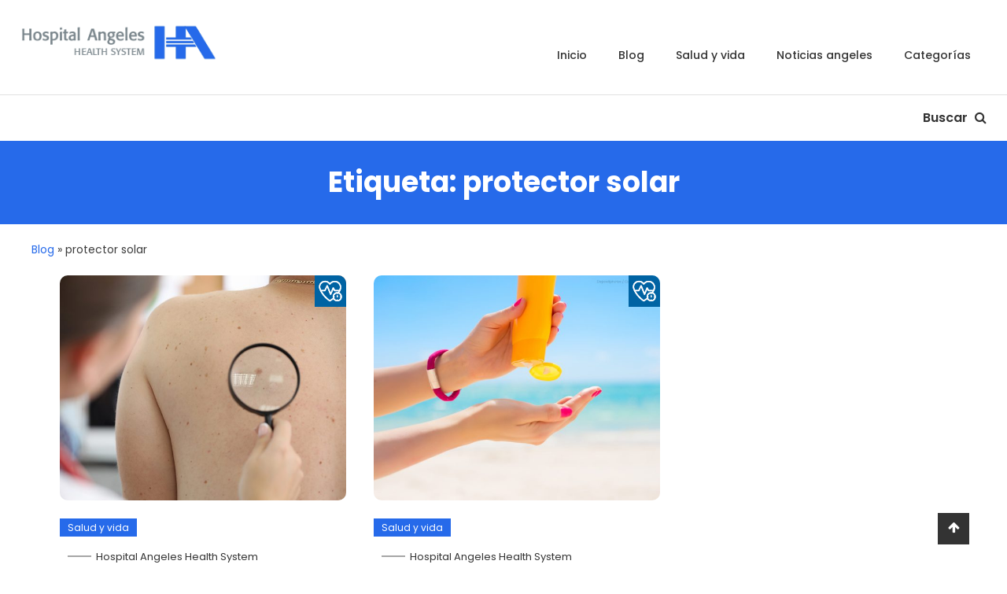

--- FILE ---
content_type: text/html; charset=UTF-8
request_url: https://blog.hospitalangeles.com/posts/tag/protector-solar/
body_size: 13679
content:
<!doctype html><html lang="es"><head><meta charset="UTF-8"><meta name="viewport" content="width=device-width, initial-scale=1"><link rel="profile" href="https://gmpg.org/xfn/11"><meta name='robots' content='index, follow, max-image-preview:large, max-snippet:-1, max-video-preview:-1' /><link media="all" href="https://blog.hospitalangeles.com/wp-content/cache/autoptimize/css/autoptimize_1f960904c0016f1816b4c4d5c827489b.css" rel="stylesheet"><link media="screen" href="https://blog.hospitalangeles.com/wp-content/cache/autoptimize/css/autoptimize_5c4814492e733da1f1f23f348b1d399a.css" rel="stylesheet"><title>protector solar archivos -</title><link rel="canonical" href="https://blog.hospitalangeles.com/posts/tag/protector-solar/" /><meta property="og:locale" content="es_MX" /><meta property="og:type" content="article" /><meta property="og:title" content="protector solar archivos -" /><meta property="og:url" content="https://blog.hospitalangeles.com/posts/tag/protector-solar/" /><meta name="twitter:card" content="summary_large_image" /><link rel='dns-prefetch' href='//static.addtoany.com' /><link rel='dns-prefetch' href='//www.googletagmanager.com' /><link rel='dns-prefetch' href='//fonts.googleapis.com' /><link rel="alternate" type="application/rss+xml" title=" &raquo; Feed" href="https://blog.hospitalangeles.com/feed/" /><link rel="alternate" type="application/rss+xml" title=" &raquo; RSS de los comentarios" href="https://blog.hospitalangeles.com/comments/feed/" /><link rel="alternate" type="application/rss+xml" title=" &raquo; protector solar RSS de la etiqueta" href="https://blog.hospitalangeles.com/posts/tag/protector-solar/feed/" /><link rel='stylesheet' id='wpblog-post-layouts-google-fonts-css' href='https://fonts.googleapis.com/css?family=Roboto%3A400%2C100%2C300%2C400%2C500%2C700%2C900%7CYanone+Kaffeesatz%3A200%2C300%2C400%2C500%2C600%2C700%7COpen+Sans%3A300%2C400%2C600%2C700%2C800%7CRoboto+Slab%3A100%2C200%2C300%2C400%2C500%2C600%2C700%2C800%2C900%7CPoppins%3A100%2C200%2C300%2C400%2C500%2C600%2C700%2C800%2C900&#038;ver=1.1.4#038;subset=latin%2Clatin-ext' type='text/css' media='all' /><link rel='stylesheet' id='color-blog-google-fonts-css' href='https://fonts.googleapis.com/css?family=Poppins%3A400%2C500%7CRoboto%3A400&#038;subset=latin%2Ccyrillic-ext%2Cgreek-ext%2Cgreek%2Cvietnamese%2Clatin-ext%2Ccyrillic%2Ckhmer%2Cdevanagari%2Carabic%2Chebrew%2Ctelugu' type='text/css' media='all' /><link rel='stylesheet' id='color-blog-fonts-css' href='https://fonts.googleapis.com/css?family=Lora%3A400%2C700%7CRoboto%3A300%2C400%2C400i%2C500%2C700&#038;subset=latin%2Clatin-ext' type='text/css' media='all' /> <script defer id="addtoany-core-js-before" src="[data-uri]"></script> <script type="text/javascript" defer src="https://static.addtoany.com/menu/page.js" id="addtoany-core-js"></script> <script defer type="text/javascript" src="https://blog.hospitalangeles.com/wp-includes/js/jquery/jquery.min.js?ver=3.7.1" id="jquery-core-js"></script> <script defer type="text/javascript" src="https://blog.hospitalangeles.com/wp-includes/js/jquery/jquery-migrate.min.js?ver=3.4.1" id="jquery-migrate-js"></script> <script type="text/javascript" defer src="https://blog.hospitalangeles.com/wp-content/plugins/add-to-any/addtoany.min.js?ver=1.1" id="addtoany-jquery-js"></script>    <script defer type="text/javascript" src="https://www.googletagmanager.com/gtag/js?id=GT-NGSFGGG" id="google_gtagjs-js"></script> <script defer id="google_gtagjs-js-after" src="[data-uri]"></script> <link rel="https://api.w.org/" href="https://blog.hospitalangeles.com/wp-json/" /><link rel="alternate" title="JSON" type="application/json" href="https://blog.hospitalangeles.com/wp-json/wp/v2/tags/143" /><link rel="EditURI" type="application/rsd+xml" title="RSD" href="https://blog.hospitalangeles.com/xmlrpc.php?rsd" /><meta name="generator" content="WordPress 6.9" /><meta name="generator" content="Site Kit by Google 1.151.0" /><script type="application/ld+json" data-source="DataFeed:WordPress" data-schema="1523-post-Default">{"@context":"https:\/\/schema.org\/","@type":"CollectionPage","@id":"https:\/\/blog.hospitalangeles.com\/posts\/tag\/protector-solar\/#CollectionPage","headline":"protector solar Tag","description":"","url":"https:\/\/blog.hospitalangeles.com\/posts\/tag\/protector-solar\/","hasPart":[{"@type":"BlogPosting","@id":"https:\/\/blog.hospitalangeles.com\/posts\/cancer-de-piel-signos-de-alerta-y-prevencion\/","headline":"C\u00e1ncer de piel: signos de alerta y prevenci\u00f3n","url":"https:\/\/blog.hospitalangeles.com\/posts\/cancer-de-piel-signos-de-alerta-y-prevencion\/","datePublished":"2025-03-04","dateModified":"2025-03-04","mainEntityOfPage":"https:\/\/blog.hospitalangeles.com\/posts\/cancer-de-piel-signos-de-alerta-y-prevencion\/","author":{"@type":"Person","@id":"https:\/\/blog.hospitalangeles.com\/posts\/author\/admin\/#Person","name":"Hospital Angeles Health System","url":"https:\/\/blog.hospitalangeles.com\/posts\/author\/admin\/","identifier":2,"image":{"@type":"ImageObject","@id":"https:\/\/secure.gravatar.com\/avatar\/b4d911c692c87dcffee3f43a7624456446039ce7bf1f57a54e74957b45355567?s=96&d=mm&r=g","url":"https:\/\/secure.gravatar.com\/avatar\/b4d911c692c87dcffee3f43a7624456446039ce7bf1f57a54e74957b45355567?s=96&d=mm&r=g","height":96,"width":96}},"publisher":null,"image":{"@type":"ImageObject","@id":"https:\/\/blog.hospitalangeles.com\/wp-content\/uploads\/2025\/03\/cancer-de-piel.jpg","url":"https:\/\/blog.hospitalangeles.com\/wp-content\/uploads\/2025\/03\/cancer-de-piel.jpg","height":676,"width":860},"keywords":["c\u00e1ncer de piel","carcinoma basocelular","carcinoma espinocelular","lunares","manchas","melanoma","picaz\u00f3n","protector solar"]},{"@type":"BlogPosting","@id":"https:\/\/blog.hospitalangeles.com\/posts\/importancia-de-usar-el-bloqueador-solar\/","headline":"Importancia de usar el bloqueador solar","url":"https:\/\/blog.hospitalangeles.com\/posts\/importancia-de-usar-el-bloqueador-solar\/","datePublished":"2024-05-30","dateModified":"2024-05-30","mainEntityOfPage":"https:\/\/blog.hospitalangeles.com\/posts\/importancia-de-usar-el-bloqueador-solar\/","author":{"@type":"Person","@id":"https:\/\/blog.hospitalangeles.com\/posts\/author\/admin\/#Person","name":"Hospital Angeles Health System","url":"https:\/\/blog.hospitalangeles.com\/posts\/author\/admin\/","identifier":2,"image":{"@type":"ImageObject","@id":"https:\/\/secure.gravatar.com\/avatar\/b4d911c692c87dcffee3f43a7624456446039ce7bf1f57a54e74957b45355567?s=96&d=mm&r=g","url":"https:\/\/secure.gravatar.com\/avatar\/b4d911c692c87dcffee3f43a7624456446039ce7bf1f57a54e74957b45355567?s=96&d=mm&r=g","height":96,"width":96}},"publisher":null,"image":{"@type":"ImageObject","@id":"https:\/\/blog.hospitalangeles.com\/wp-content\/uploads\/2024\/05\/Importancia-de-usar-el-protector-solar.jpg","url":"https:\/\/blog.hospitalangeles.com\/wp-content\/uploads\/2024\/05\/Importancia-de-usar-el-protector-solar.jpg","height":676,"width":860},"keywords":["indice uv","protector solar","radiacion solar","rayos uva","rayos uvb"]}]}</script> <script defer src="[data-uri]"></script> <script defer src="[data-uri]"></script> <link rel="icon" href="https://blog.hospitalangeles.com/wp-content/uploads/2024/06/favicon-32x32-1.png" sizes="32x32" /><link rel="icon" href="https://blog.hospitalangeles.com/wp-content/uploads/2024/06/favicon-32x32-1.png" sizes="192x192" /><link rel="apple-touch-icon" href="https://blog.hospitalangeles.com/wp-content/uploads/2024/06/favicon-32x32-1.png" /><meta name="msapplication-TileImage" content="https://blog.hospitalangeles.com/wp-content/uploads/2024/06/favicon-32x32-1.png" /><style type="text/css" id="wp-custom-css">.custom-header.no-bg-img {
    background: #266AEA !important;
}

.category-button.cb-cat-9 a {
    background: #266AEA !important;
}

#site-navigation ul li a {
	text-transform: lowercase;
	font-weight: 500;
    }

#site-navigation ul li a:first-letter {
    text-transform: uppercase;
}

p
{
	text-align: justify;
}

article.format-video .post-thumbnail::before {
  content: "\f1c8";
}

article.category-salud-y-vida .thumb-cat-wrap .post-thumbnail::before {
  content: url('https://blog.hospitalangeles.com/wp-content/uploads/2024/05/cat-salud-y-vida.png');
	background-color:transparent;
	max-width:40px !important;
	max-height:40px !important;
	margin-top:5px;
}

article.category-salud-infantil .thumb-cat-wrap .post-thumbnail::before {
  content: url('https://blog.hospitalangeles.com/wp-content/uploads/2024/05/cat-salud-infantil.png');
	background-color:transparent;
	max-width:40px !important;
	max-height:40px !important;
	margin-top:5px;
}

article.category-noticias-angeles .thumb-cat-wrap .post-thumbnail::before {
  content: url('https://blog.hospitalangeles.com/wp-content/uploads/2024/05/cat-noticias-angeles.png');
	background-color:transparent;
	max-width:40px !important;
	max-height:40px !important;
	margin-top:5px;
}
article.category-nuestros-expertos .thumb-cat-wrap .post-thumbnail::before {
  content: url('https://blog.hospitalangeles.com/wp-content/uploads/2024/05/cat-nuestros-expertos.png');
	background-color:transparent;
	max-width:40px !important;
	max-height:40px !important;
	margin-top:5px;
}
article.category-tecnologia-medica .thumb-cat-wrap .post-thumbnail::before {
  content: url('https://blog.hospitalangeles.com/wp-content/uploads/2024/05/cat-tecnologia-medica.png');
	background-color:transparent;
	max-width:40px !important;
	max-height:40px !important;
	margin-top:5px;
}

.custom-header
{
	margin-bottom: 20px;
}
#breadcrumbs
{
	
}</style></head><body class="archive tag tag-protector-solar tag-143 wp-custom-logo wp-theme-color-blog-pro hfeed site-mode--light image-effect--one site-layout--wide header-layout--three no-sidebar mt-archive--masonry-style"><div id="preloader-background"><div class="preloader-wrapper"><div class="sk-wave"><div class="sk-rect sk-rect1"></div><div class="sk-rect sk-rect2"></div><div class="sk-rect sk-rect3"></div><div class="sk-rect sk-rect4"></div><div class="sk-rect sk-rect5"></div></div></div></div><div id="page" class="site"> <a class="skip-link screen-reader-text" href="#content">Skip To Content</a><header id="masthead" class="site-header"><div class="mt-logo-row-wrapper clearfix"><div class="logo-social-wrapper"><div class="mt-container"><div class="logo-ads-wrap  clearfix"><div class="site-branding"> <a href="https://blog.hospitalangeles.com/" class="custom-logo-link" rel="home"><img width="270" height="55" src="https://blog.hospitalangeles.com/wp-content/uploads/2024/06/HAHS.png" class="custom-logo" alt="" decoding="async" /></a><p class="site-title"><a href="https://blog.hospitalangeles.com/" rel="home"></a></p><p class="site-description">Nuestra comunidad</p></div><div class="mt-header-menu-wrap mt-primary-menu-wrapper"><div class="menu-toggle"><a href="javascript:void(0)"><i class="fa fa-navicon"></i> Menu</a></div><nav id="site-navigation" class="main-navigation"><div class="menu-main-menu-container"><ul id="primary-menu" class="menu"><li id="menu-item-1599" class="menu-item menu-item-type-custom menu-item-object-custom menu-item-1599"><a target="_blank" href="https://hospitalangeles.com/">Inicio</a></li><li id="menu-item-983" class="menu-item menu-item-type-custom menu-item-object-custom menu-item-home menu-item-983"><a href="https://blog.hospitalangeles.com/">Blog</a></li><li id="menu-item-1064" class="menu-item menu-item-type-taxonomy menu-item-object-category menu-item-1064 cb-cat-9"><a href="https://blog.hospitalangeles.com/posts/category/salud-y-vida/">Salud y vida</a></li><li id="menu-item-1641" class="menu-item menu-item-type-taxonomy menu-item-object-category menu-item-1641 cb-cat-33"><a href="https://blog.hospitalangeles.com/posts/category/noticias-angeles/">Noticias Angeles</a></li><li id="menu-item-1069" class="menu-item menu-item-type-custom menu-item-object-custom menu-item-1069"><a href="https://blog.hospitalangeles.com/categorias/">Categorías</a></li></ul></div></nav></div></div></div></div><div class="mt-social-menu-wrapper clearfix"><div class="mt-container"><div class="mt-social-search-wrapper"><div class="mt-menu-search default"> <a href="javascript:void(0)" class="mt-search-icon"> Buscar <i class="fa fa-search"></i> </a><div class="mt-form-wrap form-layout--default"><form role="search" method="get" class="search-form" action="https://blog.hospitalangeles.com/"> <label> <span class="screen-reader-text">Buscar:</span> <input type="search" class="search-field" placeholder="Buscar &hellip;" value="" name="s" /> </label> <input type="submit" class="search-submit" value="Buscar" /></form><div class="mt-form-close"><a href="javascript:void(0)"><i class="fa fa-close"></i></a></div></div></div></div></div></div><div class="header-widget-wrapper"><div class="mt-container"></div></div></div></header><div class="custom-header no-bg-img" ><div class="mt-container"><h1 class="page-title">Etiqueta: <span>protector solar</span></h1></div></div><div id="content" class="site-content"><div class="mt-container"><p id="breadcrumbs"><span><span><a href="https://blog.hospitalangeles.com/">Blog</a></span> » <span class="breadcrumb_last" aria-current="page">protector solar</span></span></p><div id="primary" class="content-area"><main id="main" class="site-main"><div class="color-blog-content-masonry"><div id="mt-masonry"><article id="post-2634" class="has-thumbnail post-2634 post type-post status-publish format-standard has-post-thumbnail hentry category-salud-y-vida tag-cancer-de-piel tag-carcinoma-basocelular tag-carcinoma-espinocelular tag-lunares tag-manchas tag-melanoma tag-picazon-2 tag-protector-solar"><div class="thumb-cat-wrap"> <a class="post-thumbnail" href="https://blog.hospitalangeles.com/posts/cancer-de-piel-signos-de-alerta-y-prevencion/" aria-hidden="true" tabindex="-1"> <img width="600" height="472" src="https://blog.hospitalangeles.com/wp-content/uploads/2025/03/cancer-de-piel-600x472.jpg" class="attachment-color-blog-post-auto size-color-blog-post-auto wp-post-image" alt="Cáncer de piel: signos de alerta y prevención" decoding="async" fetchpriority="high" srcset="https://blog.hospitalangeles.com/wp-content/uploads/2025/03/cancer-de-piel-600x472.jpg 600w, https://blog.hospitalangeles.com/wp-content/uploads/2025/03/cancer-de-piel-300x236.jpg 300w, https://blog.hospitalangeles.com/wp-content/uploads/2025/03/cancer-de-piel-768x604.jpg 768w, https://blog.hospitalangeles.com/wp-content/uploads/2025/03/cancer-de-piel.jpg 860w" sizes="(max-width: 600px) 100vw, 600px" /> </a><div class="post-cats-list"> <span class="category-button cb-cat-9"><a href="https://blog.hospitalangeles.com/posts/category/salud-y-vida/">Salud y vida</a></span></div></div><div class="entry-cat"> <span class="posted-on"><a href="https://blog.hospitalangeles.com/posts/cancer-de-piel-signos-de-alerta-y-prevencion/" rel="bookmark"><time class="entry-date published" datetime="2025-03-04T19:07:44+00:00"></time><time class="updated" datetime="2025-03-04T19:07:46+00:00"></time></a></span><span class="byline"> <span class="author vcard"><a class="url fn n" href="https://blog.hospitalangeles.com/posts/author/admin/">Hospital Angeles Health System</a></span></span></div><header class="entry-header"><h2 class="entry-title"><a href="https://blog.hospitalangeles.com/posts/cancer-de-piel-signos-de-alerta-y-prevencion/" rel="bookmark">Cáncer de piel: signos de alerta y prevención</a></h2></header><div class="entry-content"><p>El cáncer de piel es uno de los tipos de cáncer más comunes en el mundo y puede afectar a personas de todas las edades.  La detección temprana y la&#8230;</p><div class="addtoany_share_save_container addtoany_content addtoany_content_bottom"><div class="addtoany_header">Compartir:</div><div class="a2a_kit a2a_kit_size_32 addtoany_list" data-a2a-url="https://blog.hospitalangeles.com/posts/cancer-de-piel-signos-de-alerta-y-prevencion/" data-a2a-title="Cáncer de piel: signos de alerta y prevención"><a class="a2a_button_copy_link" href="https://www.addtoany.com/add_to/copy_link?linkurl=https%3A%2F%2Fblog.hospitalangeles.com%2Fposts%2Fcancer-de-piel-signos-de-alerta-y-prevencion%2F&amp;linkname=C%C3%A1ncer%20de%20piel%3A%20signos%20de%20alerta%20y%20prevenci%C3%B3n" title="Copy Link" rel="nofollow noopener" target="_blank"></a><a class="a2a_button_email" href="https://www.addtoany.com/add_to/email?linkurl=https%3A%2F%2Fblog.hospitalangeles.com%2Fposts%2Fcancer-de-piel-signos-de-alerta-y-prevencion%2F&amp;linkname=C%C3%A1ncer%20de%20piel%3A%20signos%20de%20alerta%20y%20prevenci%C3%B3n" title="Email" rel="nofollow noopener" target="_blank"></a><a class="a2a_button_facebook" href="https://www.addtoany.com/add_to/facebook?linkurl=https%3A%2F%2Fblog.hospitalangeles.com%2Fposts%2Fcancer-de-piel-signos-de-alerta-y-prevencion%2F&amp;linkname=C%C3%A1ncer%20de%20piel%3A%20signos%20de%20alerta%20y%20prevenci%C3%B3n" title="Facebook" rel="nofollow noopener" target="_blank"></a><a class="a2a_button_whatsapp" href="https://www.addtoany.com/add_to/whatsapp?linkurl=https%3A%2F%2Fblog.hospitalangeles.com%2Fposts%2Fcancer-de-piel-signos-de-alerta-y-prevencion%2F&amp;linkname=C%C3%A1ncer%20de%20piel%3A%20signos%20de%20alerta%20y%20prevenci%C3%B3n" title="WhatsApp" rel="nofollow noopener" target="_blank"></a><a class="a2a_dd addtoany_share_save addtoany_share" href="https://www.addtoany.com/share"></a></div></div></div><footer class="entry-footer"> <span class="tags-links">Tagged <a href="https://blog.hospitalangeles.com/posts/tag/cancer-de-piel/" rel="tag">cáncer de piel</a>, <a href="https://blog.hospitalangeles.com/posts/tag/carcinoma-basocelular/" rel="tag">carcinoma basocelular</a>, <a href="https://blog.hospitalangeles.com/posts/tag/carcinoma-espinocelular/" rel="tag">carcinoma espinocelular</a>, <a href="https://blog.hospitalangeles.com/posts/tag/lunares/" rel="tag">lunares</a>, <a href="https://blog.hospitalangeles.com/posts/tag/manchas/" rel="tag">manchas</a>, <a href="https://blog.hospitalangeles.com/posts/tag/melanoma/" rel="tag">melanoma</a>, <a href="https://blog.hospitalangeles.com/posts/tag/picazon-2/" rel="tag">picazón</a>, <a href="https://blog.hospitalangeles.com/posts/tag/protector-solar/" rel="tag">protector solar</a></span> <a href="https://blog.hospitalangeles.com/posts/cancer-de-piel-signos-de-alerta-y-prevencion/" class="mt-readmore-btn mt-rm-button-style--default">Leer<i class="fa fa-long-arrow-right"></i></a></footer></article><article id="post-1523" class="has-thumbnail post-1523 post type-post status-publish format-standard has-post-thumbnail hentry category-salud-y-vida tag-indice-uv tag-protector-solar tag-radiacion-solar tag-rayos-uva tag-rayos-uvb"><div class="thumb-cat-wrap"> <a class="post-thumbnail" href="https://blog.hospitalangeles.com/posts/importancia-de-usar-el-bloqueador-solar/" aria-hidden="true" tabindex="-1"> <img width="600" height="472" src="https://blog.hospitalangeles.com/wp-content/uploads/2024/05/Importancia-de-usar-el-protector-solar-600x472.jpg" class="attachment-color-blog-post-auto size-color-blog-post-auto wp-post-image" alt="Importancia de usar el bloqueador solar" decoding="async" srcset="https://blog.hospitalangeles.com/wp-content/uploads/2024/05/Importancia-de-usar-el-protector-solar-600x472.jpg 600w, https://blog.hospitalangeles.com/wp-content/uploads/2024/05/Importancia-de-usar-el-protector-solar-300x236.jpg 300w, https://blog.hospitalangeles.com/wp-content/uploads/2024/05/Importancia-de-usar-el-protector-solar-768x604.jpg 768w, https://blog.hospitalangeles.com/wp-content/uploads/2024/05/Importancia-de-usar-el-protector-solar.jpg 860w" sizes="(max-width: 600px) 100vw, 600px" /> </a><div class="post-cats-list"> <span class="category-button cb-cat-9"><a href="https://blog.hospitalangeles.com/posts/category/salud-y-vida/">Salud y vida</a></span></div></div><div class="entry-cat"> <span class="posted-on"><a href="https://blog.hospitalangeles.com/posts/importancia-de-usar-el-bloqueador-solar/" rel="bookmark"><time class="entry-date published" datetime="2024-05-30T23:23:16+00:00"></time><time class="updated" datetime="2024-05-30T23:23:18+00:00"></time></a></span><span class="byline"> <span class="author vcard"><a class="url fn n" href="https://blog.hospitalangeles.com/posts/author/admin/">Hospital Angeles Health System</a></span></span></div><header class="entry-header"><h2 class="entry-title"><a href="https://blog.hospitalangeles.com/posts/importancia-de-usar-el-bloqueador-solar/" rel="bookmark">Importancia de usar el bloqueador solar</a></h2></header><div class="entry-content"><p>El protector solar protege del daño que puede causar la radiación UVA / UVB y disminuye el riesgo de desarrollar cáncer de piel.</p><div class="addtoany_share_save_container addtoany_content addtoany_content_bottom"><div class="addtoany_header">Compartir:</div><div class="a2a_kit a2a_kit_size_32 addtoany_list" data-a2a-url="https://blog.hospitalangeles.com/posts/importancia-de-usar-el-bloqueador-solar/" data-a2a-title="Importancia de usar el bloqueador solar"><a class="a2a_button_copy_link" href="https://www.addtoany.com/add_to/copy_link?linkurl=https%3A%2F%2Fblog.hospitalangeles.com%2Fposts%2Fimportancia-de-usar-el-bloqueador-solar%2F&amp;linkname=Importancia%20de%20usar%20el%20bloqueador%20solar" title="Copy Link" rel="nofollow noopener" target="_blank"></a><a class="a2a_button_email" href="https://www.addtoany.com/add_to/email?linkurl=https%3A%2F%2Fblog.hospitalangeles.com%2Fposts%2Fimportancia-de-usar-el-bloqueador-solar%2F&amp;linkname=Importancia%20de%20usar%20el%20bloqueador%20solar" title="Email" rel="nofollow noopener" target="_blank"></a><a class="a2a_button_facebook" href="https://www.addtoany.com/add_to/facebook?linkurl=https%3A%2F%2Fblog.hospitalangeles.com%2Fposts%2Fimportancia-de-usar-el-bloqueador-solar%2F&amp;linkname=Importancia%20de%20usar%20el%20bloqueador%20solar" title="Facebook" rel="nofollow noopener" target="_blank"></a><a class="a2a_button_whatsapp" href="https://www.addtoany.com/add_to/whatsapp?linkurl=https%3A%2F%2Fblog.hospitalangeles.com%2Fposts%2Fimportancia-de-usar-el-bloqueador-solar%2F&amp;linkname=Importancia%20de%20usar%20el%20bloqueador%20solar" title="WhatsApp" rel="nofollow noopener" target="_blank"></a><a class="a2a_dd addtoany_share_save addtoany_share" href="https://www.addtoany.com/share"></a></div></div></div><footer class="entry-footer"> <span class="tags-links">Tagged <a href="https://blog.hospitalangeles.com/posts/tag/indice-uv/" rel="tag">indice uv</a>, <a href="https://blog.hospitalangeles.com/posts/tag/protector-solar/" rel="tag">protector solar</a>, <a href="https://blog.hospitalangeles.com/posts/tag/radiacion-solar/" rel="tag">radiacion solar</a>, <a href="https://blog.hospitalangeles.com/posts/tag/rayos-uva/" rel="tag">rayos uva</a>, <a href="https://blog.hospitalangeles.com/posts/tag/rayos-uvb/" rel="tag">rayos uvb</a></span> <a href="https://blog.hospitalangeles.com/posts/importancia-de-usar-el-bloqueador-solar/" class="mt-readmore-btn mt-rm-button-style--default">Leer<i class="fa fa-long-arrow-right"></i></a></footer></article></div></div></main></div><aside id="secondary" class="widget-area" role="complementary"><section id="categories-3" class="widget widget_categories"><h4 class="widget-title">Categorías</h4><ul><li class="cat-item cat-item-344"><a href="https://blog.hospitalangeles.com/posts/category/covid-19/">Covid-19</a></li><li class="cat-item cat-item-33"><a href="https://blog.hospitalangeles.com/posts/category/noticias-angeles/">Noticias Angeles</a></li><li class="cat-item cat-item-10"><a href="https://blog.hospitalangeles.com/posts/category/nuestros-expertos/">Nuestros expertos</a></li><li class="cat-item cat-item-30"><a href="https://blog.hospitalangeles.com/posts/category/salud-infantil/">Salud infantil</a></li><li class="cat-item cat-item-9"><a href="https://blog.hospitalangeles.com/posts/category/salud-y-vida/">Salud y vida</a></li><li class="cat-item cat-item-1"><a href="https://blog.hospitalangeles.com/posts/category/sin-categoria/">Sin categoría</a></li><li class="cat-item cat-item-148"><a href="https://blog.hospitalangeles.com/posts/category/tecnologia-medica/">Tecnología médica</a></li></ul></section><section id="simple-social-icons-3" class="widget simple-social-icons"><h4 class="widget-title">Síguenos</h4><ul class="alignleft"><li class="ssi-facebook"><a href="https://www.facebook.com/hospitalangeles/" target="_blank" rel="noopener noreferrer"><svg role="img" class="social-facebook" aria-labelledby="social-facebook-3"><title id="social-facebook-3">Facebook</title><use xlink:href="https://blog.hospitalangeles.com/wp-content/plugins/simple-social-icons/symbol-defs.svg#social-facebook"></use></svg></a></li><li class="ssi-instagram"><a href="https://www.instagram.com/hospitalangeles/" target="_blank" rel="noopener noreferrer"><svg role="img" class="social-instagram" aria-labelledby="social-instagram-3"><title id="social-instagram-3">Instagram</title><use xlink:href="https://blog.hospitalangeles.com/wp-content/plugins/simple-social-icons/symbol-defs.svg#social-instagram"></use></svg></a></li><li class="ssi-linkedin"><a href="https://www.linkedin.com/company/hospital-angeles-health" target="_blank" rel="noopener noreferrer"><svg role="img" class="social-linkedin" aria-labelledby="social-linkedin-3"><title id="social-linkedin-3">LinkedIn</title><use xlink:href="https://blog.hospitalangeles.com/wp-content/plugins/simple-social-icons/symbol-defs.svg#social-linkedin"></use></svg></a></li><li class="ssi-tiktok"><a href="https://www.tiktok.com/@hospitalangeleshs" target="_blank" rel="noopener noreferrer"><svg role="img" class="social-tiktok" aria-labelledby="social-tiktok-3"><title id="social-tiktok-3">TikTok</title><use xlink:href="https://blog.hospitalangeles.com/wp-content/plugins/simple-social-icons/symbol-defs.svg#social-tiktok"></use></svg></a></li><li class="ssi-twitter"><a href="https://x.com/hospitalangeles?ref_src=twsrc%5Egoogle%7Ctwcamp%5Eserp%7Ctwgr%5Eauthor" target="_blank" rel="noopener noreferrer"><svg role="img" class="social-twitter" aria-labelledby="social-twitter-3"><title id="social-twitter-3">Twitter</title><use xlink:href="https://blog.hospitalangeles.com/wp-content/plugins/simple-social-icons/symbol-defs.svg#social-twitter"></use></svg></a></li><li class="ssi-youtube"><a href="https://www.youtube.com/@HospitalAngelesHS" target="_blank" rel="noopener noreferrer"><svg role="img" class="social-youtube" aria-labelledby="social-youtube-3"><title id="social-youtube-3">Youtube</title><use xlink:href="https://blog.hospitalangeles.com/wp-content/plugins/simple-social-icons/symbol-defs.svg#social-youtube"></use></svg></a></li></ul></section></aside></div></div><footer id="colophon" class="site-footer column-three" style=""><div id="top-footer" class="footer-widgets-wrapper footer-column-three mt-clearfix"><div class="mt-container"><div class="footer-widgets-area mt-clearfix"><div class="mt-footer-widget-wrapper mt-column-wrapper mt-clearfix"><div class="mt-footer-widget wow fadeInLeft" data-wow-duration="0.3s"><section id="simple-social-icons-5" class="widget simple-social-icons"><h4 class="widget-title">Síguenos:</h4><ul class="alignleft"><li class="ssi-facebook"><a href="https://www.facebook.com/hospitalangeles/" target="_blank" rel="noopener noreferrer"><svg role="img" class="social-facebook" aria-labelledby="social-facebook-5"><title id="social-facebook-5">Facebook</title><use xlink:href="https://blog.hospitalangeles.com/wp-content/plugins/simple-social-icons/symbol-defs.svg#social-facebook"></use></svg></a></li><li class="ssi-instagram"><a href="https://www.instagram.com/hospitalangeles/" target="_blank" rel="noopener noreferrer"><svg role="img" class="social-instagram" aria-labelledby="social-instagram-5"><title id="social-instagram-5">Instagram</title><use xlink:href="https://blog.hospitalangeles.com/wp-content/plugins/simple-social-icons/symbol-defs.svg#social-instagram"></use></svg></a></li><li class="ssi-linkedin"><a href="https://www.linkedin.com/company/hospital-angeles-health/" target="_blank" rel="noopener noreferrer"><svg role="img" class="social-linkedin" aria-labelledby="social-linkedin-5"><title id="social-linkedin-5">LinkedIn</title><use xlink:href="https://blog.hospitalangeles.com/wp-content/plugins/simple-social-icons/symbol-defs.svg#social-linkedin"></use></svg></a></li><li class="ssi-tiktok"><a href="https://www.tiktok.com/@hospitalangeleshs" target="_blank" rel="noopener noreferrer"><svg role="img" class="social-tiktok" aria-labelledby="social-tiktok-5"><title id="social-tiktok-5">TikTok</title><use xlink:href="https://blog.hospitalangeles.com/wp-content/plugins/simple-social-icons/symbol-defs.svg#social-tiktok"></use></svg></a></li><li class="ssi-twitter"><a href="https://x.com/hospitalangeles" target="_blank" rel="noopener noreferrer"><svg role="img" class="social-twitter" aria-labelledby="social-twitter-5"><title id="social-twitter-5">Twitter</title><use xlink:href="https://blog.hospitalangeles.com/wp-content/plugins/simple-social-icons/symbol-defs.svg#social-twitter"></use></svg></a></li><li class="ssi-youtube"><a href="https://www.youtube.com/hospitalesangeles" target="_blank" rel="noopener noreferrer"><svg role="img" class="social-youtube" aria-labelledby="social-youtube-5"><title id="social-youtube-5">Youtube</title><use xlink:href="https://blog.hospitalangeles.com/wp-content/plugins/simple-social-icons/symbol-defs.svg#social-youtube"></use></svg></a></li></ul></section><section id="archives-6" class="widget widget_archive"><h4 class="widget-title">Publicaciones anteriores</h4> <label class="screen-reader-text" for="archives-dropdown-6">Publicaciones anteriores</label> <select id="archives-dropdown-6" name="archive-dropdown"><option value="">Elegir mes</option><option value='https://blog.hospitalangeles.com/posts/2026/01/'> enero 2026 &nbsp;(4)</option><option value='https://blog.hospitalangeles.com/posts/2025/12/'> diciembre 2025 &nbsp;(12)</option><option value='https://blog.hospitalangeles.com/posts/2025/11/'> noviembre 2025 &nbsp;(12)</option><option value='https://blog.hospitalangeles.com/posts/2025/10/'> octubre 2025 &nbsp;(32)</option><option value='https://blog.hospitalangeles.com/posts/2025/09/'> septiembre 2025 &nbsp;(24)</option><option value='https://blog.hospitalangeles.com/posts/2025/08/'> agosto 2025 &nbsp;(44)</option><option value='https://blog.hospitalangeles.com/posts/2025/07/'> julio 2025 &nbsp;(26)</option><option value='https://blog.hospitalangeles.com/posts/2025/06/'> junio 2025 &nbsp;(62)</option><option value='https://blog.hospitalangeles.com/posts/2025/05/'> mayo 2025 &nbsp;(44)</option><option value='https://blog.hospitalangeles.com/posts/2025/04/'> abril 2025 &nbsp;(22)</option><option value='https://blog.hospitalangeles.com/posts/2025/03/'> marzo 2025 &nbsp;(54)</option><option value='https://blog.hospitalangeles.com/posts/2025/02/'> febrero 2025 &nbsp;(44)</option><option value='https://blog.hospitalangeles.com/posts/2025/01/'> enero 2025 &nbsp;(32)</option><option value='https://blog.hospitalangeles.com/posts/2024/12/'> diciembre 2024 &nbsp;(38)</option><option value='https://blog.hospitalangeles.com/posts/2024/11/'> noviembre 2024 &nbsp;(16)</option><option value='https://blog.hospitalangeles.com/posts/2024/10/'> octubre 2024 &nbsp;(30)</option><option value='https://blog.hospitalangeles.com/posts/2024/09/'> septiembre 2024 &nbsp;(37)</option><option value='https://blog.hospitalangeles.com/posts/2024/08/'> agosto 2024 &nbsp;(1)</option><option value='https://blog.hospitalangeles.com/posts/2024/07/'> julio 2024 &nbsp;(38)</option><option value='https://blog.hospitalangeles.com/posts/2024/05/'> mayo 2024 &nbsp;(7)</option><option value='https://blog.hospitalangeles.com/posts/2024/04/'> abril 2024 &nbsp;(45)</option><option value='https://blog.hospitalangeles.com/posts/2024/03/'> marzo 2024 &nbsp;(45)</option><option value='https://blog.hospitalangeles.com/posts/2024/02/'> febrero 2024 &nbsp;(40)</option><option value='https://blog.hospitalangeles.com/posts/2024/01/'> enero 2024 &nbsp;(45)</option><option value='https://blog.hospitalangeles.com/posts/2023/12/'> diciembre 2023 &nbsp;(37)</option><option value='https://blog.hospitalangeles.com/posts/2023/11/'> noviembre 2023 &nbsp;(44)</option><option value='https://blog.hospitalangeles.com/posts/2023/10/'> octubre 2023 &nbsp;(49)</option><option value='https://blog.hospitalangeles.com/posts/2023/09/'> septiembre 2023 &nbsp;(15)</option><option value='https://blog.hospitalangeles.com/posts/2023/08/'> agosto 2023 &nbsp;(3)</option><option value='https://blog.hospitalangeles.com/posts/2023/07/'> julio 2023 &nbsp;(60)</option><option value='https://blog.hospitalangeles.com/posts/2023/06/'> junio 2023 &nbsp;(29)</option><option value='https://blog.hospitalangeles.com/posts/2023/05/'> mayo 2023 &nbsp;(23)</option> </select> <script defer src="[data-uri]"></script> </section><section id="text-7" class="widget widget_text"><h4 class="widget-title">Boletín Salud Angeles</h4><div class="textwidget"><p><a href="https://hospitalangeles.com/boletin">Boletín Mensual</a></p></div></section></div><div class="mt-footer-widget wow fadeInLeft" data-woww-duration="0.6s"><section id="media_video-3" class="widget widget_media_video"><h4 class="widget-title">CIRUGÍA ROBÓTICA</h4><div style="width:100%;" class="wp-video"><video class="wp-video-shortcode" id="video-1523-1" preload="metadata" controls="controls"><source type="video/youtube" src="https://www.youtube.com/watch?v=YSybPG7qwOk&#038;_=1" /><a href="https://www.youtube.com/watch?v=YSybPG7qwOk">https://www.youtube.com/watch?v=YSybPG7qwOk</a></video></div></section></div><div class="mt-footer-widget wow fadeInLeft" data-wow-duration="0.9s"><section id="color_blog_latest_posts-1" class="widget color_blog_latest_posts"><div class="mt-latest-posts-wrapper"><div class="mt-posts-content-wrapper"><div class="mt-single-post-wrap has-thumbnail"> <a href="https://blog.hospitalangeles.com/posts/cistitis-causas-prevencion-y-habitos-utiles/" title="Cistitis | Causas, prevención y hábitos útiles"><figure><div class="mt-post-thumb"><img width="150" height="150" src="https://blog.hospitalangeles.com/wp-content/uploads/2026/01/Cistitis-_-Causas-prevencion-y-habitos-utiles-150x150.jpg" class="attachment-thumbnail size-thumbnail wp-post-image" alt="Mujer de mediana edad con bata blanca sale del baño y se sostiene la parte baja del abdomen debido al dolor provocado por la cistitis." decoding="async" loading="lazy" /></div></figure> </a><div class="mt-post-content"><h5 class="mt-post-title"><a href="https://blog.hospitalangeles.com/posts/cistitis-causas-prevencion-y-habitos-utiles/">Cistitis | Causas, prevención y hábitos útiles</a></h5><div class="entry-cat"> <span class="posted-on"><a href="https://blog.hospitalangeles.com/posts/cistitis-causas-prevencion-y-habitos-utiles/" rel="bookmark"><time class="entry-date published" datetime="2026-01-08T17:33:08+00:00"></time><time class="updated" datetime="2026-01-08T17:33:10+00:00"></time></a></span><span class="byline"> <span class="author vcard"><a class="url fn n" href="https://blog.hospitalangeles.com/posts/author/admin/">Hospital Angeles Health System</a></span></span></div> <span class="tags-links">Tagged <a href="https://blog.hospitalangeles.com/posts/tag/cistitis/" rel="tag">Cistitis</a>, <a href="https://blog.hospitalangeles.com/posts/tag/infeccion-urinaria/" rel="tag">infección urinaria</a>, <a href="https://blog.hospitalangeles.com/posts/tag/infecciones-del-tracto-urinario/" rel="tag">Infecciones del Tracto Urinario</a>, <a href="https://blog.hospitalangeles.com/posts/tag/salud-urinaria/" rel="tag">salud urinaria</a></span> <a href="https://blog.hospitalangeles.com/posts/cistitis-causas-prevencion-y-habitos-utiles/" class="mt-readmore-btn mt-rm-button-style--default">Leer<i class="fa fa-long-arrow-right"></i></a></div></div><div class="mt-single-post-wrap has-thumbnail"> <a href="https://blog.hospitalangeles.com/posts/algodoncillo-causas-y-prevencion-bucal/" title="Algodoncillo | Causas y prevención bucal"><figure><div class="mt-post-thumb"><img width="150" height="150" src="https://blog.hospitalangeles.com/wp-content/uploads/2026/01/¿Algodoncillo-_-Causas-y-prevencion-bucal-150x150.jpg" class="attachment-thumbnail size-thumbnail wp-post-image" alt="Bebé dentro de su cuna mostrando la lengua con parches blancos característicos del algodoncillo en bebés." decoding="async" loading="lazy" /></div></figure> </a><div class="mt-post-content"><h5 class="mt-post-title"><a href="https://blog.hospitalangeles.com/posts/algodoncillo-causas-y-prevencion-bucal/">Algodoncillo | Causas y prevención bucal</a></h5><div class="entry-cat"> <span class="posted-on"><a href="https://blog.hospitalangeles.com/posts/algodoncillo-causas-y-prevencion-bucal/" rel="bookmark"><time class="entry-date published" datetime="2026-01-07T18:28:36+00:00"></time><time class="updated" datetime="2026-01-07T18:31:39+00:00"></time></a></span><span class="byline"> <span class="author vcard"><a class="url fn n" href="https://blog.hospitalangeles.com/posts/author/admin/">Hospital Angeles Health System</a></span></span></div> <span class="tags-links">Tagged <a href="https://blog.hospitalangeles.com/posts/tag/algodoncillo-en-bebes/" rel="tag">algodoncillo en bebés</a>, <a href="https://blog.hospitalangeles.com/posts/tag/candidiasis-oral/" rel="tag">candidiasis oral</a>, <a href="https://blog.hospitalangeles.com/posts/tag/salud-bucal/" rel="tag">salud bucal</a>, <a href="https://blog.hospitalangeles.com/posts/tag/salud-infantil/" rel="tag">salud infantil</a></span> <a href="https://blog.hospitalangeles.com/posts/algodoncillo-causas-y-prevencion-bucal/" class="mt-readmore-btn mt-rm-button-style--default">Leer<i class="fa fa-long-arrow-right"></i></a></div></div></div></div></section></div></div></div></div></div><div id="bottom-footer"><div class="mt-container"><nav id="footer-navigation" class="footer-navigation"></nav><div class="site-info"> <span class="mt-copyright-text"> Color Blog Pro </span></div></div></div></footer><div id="mt-scrollup" class="animated arrow-hide mt-scroll-style--one"> <span>Back To Top</span> <i class="fa fa-arrow-up"></i></div></div> <script type="speculationrules">{"prefetch":[{"source":"document","where":{"and":[{"href_matches":"/*"},{"not":{"href_matches":["/wp-*.php","/wp-admin/*","/wp-content/uploads/*","/wp-content/*","/wp-content/plugins/*","/wp-content/themes/color-blog-pro/*","/*\\?(.+)"]}},{"not":{"selector_matches":"a[rel~=\"nofollow\"]"}},{"not":{"selector_matches":".no-prefetch, .no-prefetch a"}}]},"eagerness":"conservative"}]}</script> <div class="a2a_kit a2a_kit_size_32 a2a_floating_style a2a_default_style" style="bottom:0px;right:0px;background-color:transparent"><a class="a2a_button_copy_link" href="https://www.addtoany.com/add_to/copy_link?linkurl=https%3A%2F%2Fblog.hospitalangeles.com%2Fposts%2Ftag%2Fprotector-solar%2F&amp;linkname=protector%20solar%20archivos%20-" title="Copy Link" rel="nofollow noopener" target="_blank"></a><a class="a2a_button_email" href="https://www.addtoany.com/add_to/email?linkurl=https%3A%2F%2Fblog.hospitalangeles.com%2Fposts%2Ftag%2Fprotector-solar%2F&amp;linkname=protector%20solar%20archivos%20-" title="Email" rel="nofollow noopener" target="_blank"></a><a class="a2a_button_facebook" href="https://www.addtoany.com/add_to/facebook?linkurl=https%3A%2F%2Fblog.hospitalangeles.com%2Fposts%2Ftag%2Fprotector-solar%2F&amp;linkname=protector%20solar%20archivos%20-" title="Facebook" rel="nofollow noopener" target="_blank"></a><a class="a2a_button_whatsapp" href="https://www.addtoany.com/add_to/whatsapp?linkurl=https%3A%2F%2Fblog.hospitalangeles.com%2Fposts%2Ftag%2Fprotector-solar%2F&amp;linkname=protector%20solar%20archivos%20-" title="WhatsApp" rel="nofollow noopener" target="_blank"></a><a class="a2a_dd addtoany_share_save addtoany_share" href="https://www.addtoany.com/share"></a></div><script defer type="text/javascript" src="https://blog.hospitalangeles.com/wp-includes/js/imagesloaded.min.js?ver=5.0.0" id="imagesloaded-js"></script> <script defer type="text/javascript" src="https://blog.hospitalangeles.com/wp-includes/js/masonry.min.js?ver=4.2.2" id="masonry-js"></script> <script defer type="text/javascript" src="https://blog.hospitalangeles.com/wp-content/cache/autoptimize/js/autoptimize_single_6811b8c35571b3bdeb4cb860803f2ef7.js?ver=1.1.4" id="wpblog-post-layouts-public-script-js"></script> <script defer type="text/javascript" src="https://blog.hospitalangeles.com/wp-content/cache/autoptimize/js/autoptimize_single_d294dd0fa7a1189c75154298698c8cd1.js?ver=1.2.0" id="color-blog-combine-scripts-js"></script> <script defer type="text/javascript" src="https://blog.hospitalangeles.com/wp-content/cache/autoptimize/js/autoptimize_single_f28c7df0a2ca570948fe4e693bf6d0f2.js?ver=1.2.0" id="color-blog-navigation-js"></script> <script defer type="text/javascript" src="https://blog.hospitalangeles.com/wp-content/cache/autoptimize/js/autoptimize_single_306f7b49ccd55de683e972c4bc8edf0b.js?ver=1.2.0" id="color-blog-skip-link-focus-fix-js"></script> <script defer id="color-blog-custom-scripts-js-extra" src="[data-uri]"></script> <script defer type="text/javascript" src="https://blog.hospitalangeles.com/wp-content/cache/autoptimize/js/autoptimize_single_dcfc04a546bc32e2a2da04d7b0d8066c.js?ver=1.2.0" id="color-blog-custom-scripts-js"></script> <script type="text/javascript" src="https://blog.hospitalangeles.com/wp-content/cache/autoptimize/js/autoptimize_single_e75d8dfee54c8abfb0b62c7019e49a72.js" id="googlesitekit-events-provider-wpforms-js" defer></script> <script defer id="mediaelement-core-js-before" src="[data-uri]"></script> <script defer type="text/javascript" src="https://blog.hospitalangeles.com/wp-includes/js/mediaelement/mediaelement-and-player.min.js?ver=4.2.17" id="mediaelement-core-js"></script> <script defer type="text/javascript" src="https://blog.hospitalangeles.com/wp-includes/js/mediaelement/mediaelement-migrate.min.js?ver=6.9" id="mediaelement-migrate-js"></script> <script defer id="mediaelement-js-extra" src="[data-uri]"></script> <script defer type="text/javascript" src="https://blog.hospitalangeles.com/wp-includes/js/mediaelement/wp-mediaelement.min.js?ver=6.9" id="wp-mediaelement-js"></script> <script defer type="text/javascript" src="https://blog.hospitalangeles.com/wp-includes/js/mediaelement/renderers/vimeo.min.js?ver=4.2.17" id="mediaelement-vimeo-js"></script> <script id="wp-emoji-settings" type="application/json">{"baseUrl":"https://s.w.org/images/core/emoji/17.0.2/72x72/","ext":".png","svgUrl":"https://s.w.org/images/core/emoji/17.0.2/svg/","svgExt":".svg","source":{"concatemoji":"https://blog.hospitalangeles.com/wp-includes/js/wp-emoji-release.min.js?ver=6.9"}}</script> <script type="module">/*! This file is auto-generated */
const a=JSON.parse(document.getElementById("wp-emoji-settings").textContent),o=(window._wpemojiSettings=a,"wpEmojiSettingsSupports"),s=["flag","emoji"];function i(e){try{var t={supportTests:e,timestamp:(new Date).valueOf()};sessionStorage.setItem(o,JSON.stringify(t))}catch(e){}}function c(e,t,n){e.clearRect(0,0,e.canvas.width,e.canvas.height),e.fillText(t,0,0);t=new Uint32Array(e.getImageData(0,0,e.canvas.width,e.canvas.height).data);e.clearRect(0,0,e.canvas.width,e.canvas.height),e.fillText(n,0,0);const a=new Uint32Array(e.getImageData(0,0,e.canvas.width,e.canvas.height).data);return t.every((e,t)=>e===a[t])}function p(e,t){e.clearRect(0,0,e.canvas.width,e.canvas.height),e.fillText(t,0,0);var n=e.getImageData(16,16,1,1);for(let e=0;e<n.data.length;e++)if(0!==n.data[e])return!1;return!0}function u(e,t,n,a){switch(t){case"flag":return n(e,"\ud83c\udff3\ufe0f\u200d\u26a7\ufe0f","\ud83c\udff3\ufe0f\u200b\u26a7\ufe0f")?!1:!n(e,"\ud83c\udde8\ud83c\uddf6","\ud83c\udde8\u200b\ud83c\uddf6")&&!n(e,"\ud83c\udff4\udb40\udc67\udb40\udc62\udb40\udc65\udb40\udc6e\udb40\udc67\udb40\udc7f","\ud83c\udff4\u200b\udb40\udc67\u200b\udb40\udc62\u200b\udb40\udc65\u200b\udb40\udc6e\u200b\udb40\udc67\u200b\udb40\udc7f");case"emoji":return!a(e,"\ud83e\u1fac8")}return!1}function f(e,t,n,a){let r;const o=(r="undefined"!=typeof WorkerGlobalScope&&self instanceof WorkerGlobalScope?new OffscreenCanvas(300,150):document.createElement("canvas")).getContext("2d",{willReadFrequently:!0}),s=(o.textBaseline="top",o.font="600 32px Arial",{});return e.forEach(e=>{s[e]=t(o,e,n,a)}),s}function r(e){var t=document.createElement("script");t.src=e,t.defer=!0,document.head.appendChild(t)}a.supports={everything:!0,everythingExceptFlag:!0},new Promise(t=>{let n=function(){try{var e=JSON.parse(sessionStorage.getItem(o));if("object"==typeof e&&"number"==typeof e.timestamp&&(new Date).valueOf()<e.timestamp+604800&&"object"==typeof e.supportTests)return e.supportTests}catch(e){}return null}();if(!n){if("undefined"!=typeof Worker&&"undefined"!=typeof OffscreenCanvas&&"undefined"!=typeof URL&&URL.createObjectURL&&"undefined"!=typeof Blob)try{var e="postMessage("+f.toString()+"("+[JSON.stringify(s),u.toString(),c.toString(),p.toString()].join(",")+"));",a=new Blob([e],{type:"text/javascript"});const r=new Worker(URL.createObjectURL(a),{name:"wpTestEmojiSupports"});return void(r.onmessage=e=>{i(n=e.data),r.terminate(),t(n)})}catch(e){}i(n=f(s,u,c,p))}t(n)}).then(e=>{for(const n in e)a.supports[n]=e[n],a.supports.everything=a.supports.everything&&a.supports[n],"flag"!==n&&(a.supports.everythingExceptFlag=a.supports.everythingExceptFlag&&a.supports[n]);var t;a.supports.everythingExceptFlag=a.supports.everythingExceptFlag&&!a.supports.flag,a.supports.everything||((t=a.source||{}).concatemoji?r(t.concatemoji):t.wpemoji&&t.twemoji&&(r(t.twemoji),r(t.wpemoji)))});
//# sourceURL=https://blog.hospitalangeles.com/wp-includes/js/wp-emoji-loader.min.js</script> </body></html>

<!-- Page supported by LiteSpeed Cache 7.7 on 2026-01-19 07:16:39 -->

--- FILE ---
content_type: text/css
request_url: https://blog.hospitalangeles.com/wp-content/cache/autoptimize/css/autoptimize_5c4814492e733da1f1f23f348b1d399a.css
body_size: 215
content:
#simple-social-icons-3 ul li a,#simple-social-icons-3 ul li a:hover,#simple-social-icons-3 ul li a:focus{background-color:#fff !important;border-radius:3px;color:#000 !important;border:0 #fff solid !important;font-size:18px;padding:9px}#simple-social-icons-3 ul li a:hover,#simple-social-icons-3 ul li a:focus{background-color:#666 !important;border-color:#fff !important;color:#fff !important}#simple-social-icons-3 ul li a:focus{outline:1px dotted #666 !important}#simple-social-icons-5 ul li a,#simple-social-icons-5 ul li a:hover,#simple-social-icons-5 ul li a:focus{background-color:#fff !important;border-radius:3px;color:#000 !important;border:0 #fff solid !important;font-size:18px;padding:9px}#simple-social-icons-5 ul li a:hover,#simple-social-icons-5 ul li a:focus{background-color:#fff !important;border-color:#fff !important;color:#1e73be !important}#simple-social-icons-5 ul li a:focus{outline:1px dotted #fff !important}

--- FILE ---
content_type: text/javascript
request_url: https://blog.hospitalangeles.com/wp-content/cache/autoptimize/js/autoptimize_single_dcfc04a546bc32e2a2da04d7b0d8066c.js?ver=1.2.0
body_size: 1715
content:
jQuery(document).ready(function($){"use strict";var rtl_class=$("body").hasClass("rtl");$(function(){$(".mt-sidebar-menu-toggle").on("click",function(e){$(".sidebar-header").toggleClass("activate");});$('.sidebar-header').on("click",function(e){if($(e.target).parents().hasClass('sticky-header-sidebar')){$(".sidebar-header").addClass("activate");}else{$(".sidebar-header").removeClass("activate");}});});var slideAuto=$('#mt-color-blog-slider').data("auto");var slideControl=$('#mt-color-blog-slider').data('control');var slidePager=$('#mt-color-blog-slider').data('pager');var slideSpeed=$('#mt-color-blog-slider').data('speed');var slidePause=$('#mt-color-blog-slider').data('pause');$('.mt-color-blog-slider-wrapper').lightSlider({pager:slidePager,auto:slideAuto,pause:slidePause,speed:slideSpeed,loop:true,item:1,slideMargin:0,controls:slideControl,rtl:rtl_class,nextHtml:'<span class="slick-next"><i class="fa fa-arrow-right"></i></span>',prevHtml:'<span class="slick-prev"><i class="fa fa-arrow-left"></i></span>',onSliderLoad:function(){$('.mt-slider').removeClass('cS-hidden');}});$('.front-slider').lightSlider({pager:slidePager,auto:slideAuto,pause:slidePause,speed:slideSpeed,loop:true,item:1,rtl:rtl_class,controls:slideControl,nextHtml:'<span class="slick-next"><i class="fa fa-arrow-left"></i></span>',prevHtml:'<span class="slick-next"><i class="fa fa-arrow-right"></i></span>',onSliderLoad:function(){$('.front-slider').removeClass('cS-hidden');}});$('.mt-gallery-slider').lightSlider({loop:true,pager:false,controls:true,mode:'fade',auto:true,pause:3000,speed:2500});var grid=document.querySelector('.color-blog-content-masonry'),masonry;if(grid&&typeof Masonry!==undefined&&typeof imagesLoaded!==undefined){imagesLoaded(grid,function(instance){masonry=new Masonry(grid,{itemSelector:'article'});});}
$('.mt-menu-search.fullscreen .mt-search-icon').click(function(){$('.mt-form-wrap').toggleClass('search-activate');$('.mt-form-wrap .search-field').focus();var element=document.querySelector('.mt-form-wrap.search-activate');if(element){$(document).on('keydown',function(e){var focusable=element.querySelectorAll('input, button, [href], select, textarea, [tabindex]:not([tabindex="-1"])');var firstFocusable=focusable[0];var lastFocusable=focusable[focusable.length-1];color_blog_focus_trap(firstFocusable,lastFocusable,e);});}});$('.mt-menu-search.default .mt-search-icon').click(function(){$('.mt-form-wrap').toggleClass('search-activate');$('.mt-form-wrap .search-field').focus();var element=document.querySelector('.mt-menu-search.default');if(element){$(document).on('keydown',function(e){if(element.querySelectorAll('.mt-form-wrap.search-activate').length===1){var focusable=element.querySelectorAll('button, [href], input, [tabindex]:not([tabindex="-1"])');var firstFocusable=focusable[0];var lastFocusable=focusable[focusable.length-1];color_blog_focus_trap(firstFocusable,lastFocusable,e);}});}});$('.mt-form-wrap .mt-form-close').click(function(){$('.mt-form-wrap').toggleClass('search-activate');$(this).parents('.mt-menu-search').find('.mt-search-icon a').focus();});var wowOption=colorblogObject.wow_effect;if(wowOption==='on'){new WOW().init();}
var stickyOption=colorblogObject.menu_sticky;if(stickyOption==='on'){var wpAdminBar=$('#wpadminbar');if(wpAdminBar.length){$(".header-layout--default .mt-social-menu-wrapper,.header-layout--one .mt-social-menu-wrapper,.header-layout--two .mt-social-menu-wrapper,.header-layout--three .logo-social-wrapper ").sticky({topSpacing:wpAdminBar.height()});}else{$(".header-layout--default .mt-social-menu-wrapper,.header-layout--one .mt-social-menu-wrapper,.header-layout--two .mt-social-menu-wrapper,.header-layout--three .logo-social-wrapper ").sticky({topSpacing:0});}}
$(window).scroll(function(){if($(this).scrollTop()>1000){$('#mt-scrollup').fadeIn('slow');}else{$('#mt-scrollup').fadeOut('slow');}});$('#mt-scrollup').click(function(){$("html, body").animate({scrollTop:0},600);return false;});$('.mt-primary-menu-wrapper .menu-toggle').click(function(event){$('.mt-primary-menu-wrapper #site-navigation').toggleClass('isActive').slideToggle('slow');var element=document.querySelector('.mt-header-menu-wrap');if(element){$(document).on('keydown',function(e){if(element.querySelectorAll('.mt-primary-menu-wrapper #site-navigation.isActive').length===1){var focusable=element.querySelectorAll('button, [href], input, select, textarea, [tabindex]:not([tabindex="-1"])');var firstFocusable=focusable[0];var lastFocusable=focusable[focusable.length-1];color_blog_focus_trap(firstFocusable,lastFocusable,e);}})}});$('<a href="javascript:void(0);" class="sub-toggle"><i class="fa fa-angle-right"></i></a>').insertAfter('#site-navigation .menu-item-has-children>a, #site-navigation .page_item_has_children>a');$('#site-navigation .menu-item-has-children .sub-toggle').click(function(){$(this).parent('.menu-item-has-children').children('ul.sub-menu').first().slideToggle('1000');$(this).children('.fa-angle-right').first().toggleClass('fa-angle-down');});if($('#preloader-background').length>0){setTimeout(function(){$('#preloader-background').hide();},600);}
var sidebarSticky=colorblogObject.sidebar_sticky;if(sidebarSticky==='on'){$('#primary, #secondary').theiaStickySidebar({additionalMarginTop:40});}
$(window).on('load',function(){if($(window).width()>900){$(".front-slider-wrapper.has-featured-slider.slider-content-style--one, .front-slider-wrapper.has-featured-slider.slider-content-style--three").each(function(){var imageHeight=$(this).height();$(this).find(".slider-post-wrap").css('height',imageHeight);$(this).find(".mt-color-blog-slider-wrapper").css('height',imageHeight);});}});var KEYCODE_TAB=9;function color_blog_focus_trap(firstFocusable,lastFocusable,e){if(e.key==='Tab'||e.keyCode===KEYCODE_TAB){if(e.shiftKey){if(document.activeElement===firstFocusable){lastFocusable.focus();e.preventDefault();}}else{if(document.activeElement===lastFocusable){firstFocusable.focus();e.preventDefault();}}}}});